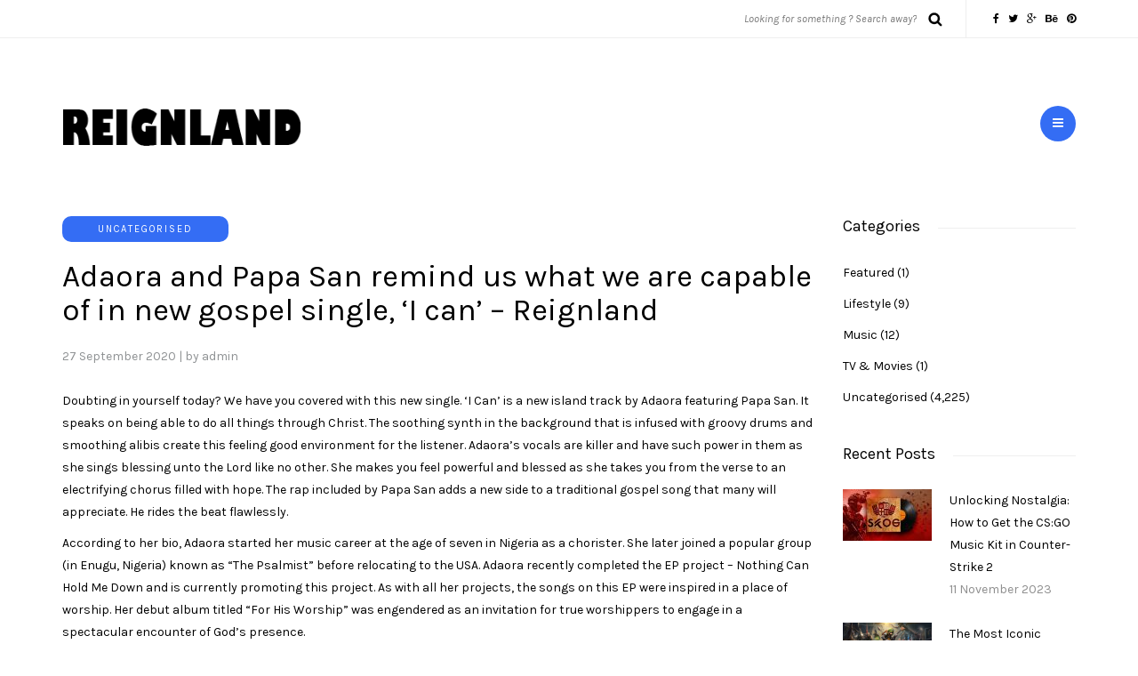

--- FILE ---
content_type: text/html; charset=UTF-8
request_url: https://reignland.co/adaora-and-papa-san-remind-us-what-we-are-capable-of-in-new-gospel-single-i-can-reignland/
body_size: 9761
content:
<!DOCTYPE html>
<html lang="en-GB">
<head>
<meta name="viewport" content="width=device-width, initial-scale=1.0, maximum-scale=1.0, user-scalable=no" />
<meta charset="UTF-8" />
<meta name="viewport" content="width=device-width" />
<link rel="profile" href="https://gmpg.org/xfn/11" />
<link rel="pingback" href="https://reignland.co/xmlrpc.php" />
<title>Adaora and Papa San remind us what we are capable of in new gospel single, ‘I can’ – Reignland &#8211; Reignland &#8211; Reign Over Your Craft</title>
<meta name='robots' content='max-image-preview:large' />
	<style>img:is([sizes="auto" i], [sizes^="auto," i]) { contain-intrinsic-size: 3000px 1500px }</style>
	<link rel='dns-prefetch' href='//fonts.googleapis.com' />
<link rel="alternate" type="application/rss+xml" title="Reignland &#8211; Reign Over Your Craft &raquo; Feed" href="https://reignland.co/feed/" />
<link rel="alternate" type="application/rss+xml" title="Reignland &#8211; Reign Over Your Craft &raquo; Comments Feed" href="https://reignland.co/comments/feed/" />
<link rel="alternate" type="application/rss+xml" title="Reignland &#8211; Reign Over Your Craft &raquo; Adaora and Papa San remind us what we are capable of in new gospel single, ‘I can’ – Reignland Comments Feed" href="https://reignland.co/adaora-and-papa-san-remind-us-what-we-are-capable-of-in-new-gospel-single-i-can-reignland/feed/" />
<script type="text/javascript">
/* <![CDATA[ */
window._wpemojiSettings = {"baseUrl":"https:\/\/s.w.org\/images\/core\/emoji\/16.0.1\/72x72\/","ext":".png","svgUrl":"https:\/\/s.w.org\/images\/core\/emoji\/16.0.1\/svg\/","svgExt":".svg","source":{"concatemoji":"https:\/\/reignland.co\/wp-includes\/js\/wp-emoji-release.min.js?ver=6.8.3"}};
/*! This file is auto-generated */
!function(s,n){var o,i,e;function c(e){try{var t={supportTests:e,timestamp:(new Date).valueOf()};sessionStorage.setItem(o,JSON.stringify(t))}catch(e){}}function p(e,t,n){e.clearRect(0,0,e.canvas.width,e.canvas.height),e.fillText(t,0,0);var t=new Uint32Array(e.getImageData(0,0,e.canvas.width,e.canvas.height).data),a=(e.clearRect(0,0,e.canvas.width,e.canvas.height),e.fillText(n,0,0),new Uint32Array(e.getImageData(0,0,e.canvas.width,e.canvas.height).data));return t.every(function(e,t){return e===a[t]})}function u(e,t){e.clearRect(0,0,e.canvas.width,e.canvas.height),e.fillText(t,0,0);for(var n=e.getImageData(16,16,1,1),a=0;a<n.data.length;a++)if(0!==n.data[a])return!1;return!0}function f(e,t,n,a){switch(t){case"flag":return n(e,"\ud83c\udff3\ufe0f\u200d\u26a7\ufe0f","\ud83c\udff3\ufe0f\u200b\u26a7\ufe0f")?!1:!n(e,"\ud83c\udde8\ud83c\uddf6","\ud83c\udde8\u200b\ud83c\uddf6")&&!n(e,"\ud83c\udff4\udb40\udc67\udb40\udc62\udb40\udc65\udb40\udc6e\udb40\udc67\udb40\udc7f","\ud83c\udff4\u200b\udb40\udc67\u200b\udb40\udc62\u200b\udb40\udc65\u200b\udb40\udc6e\u200b\udb40\udc67\u200b\udb40\udc7f");case"emoji":return!a(e,"\ud83e\udedf")}return!1}function g(e,t,n,a){var r="undefined"!=typeof WorkerGlobalScope&&self instanceof WorkerGlobalScope?new OffscreenCanvas(300,150):s.createElement("canvas"),o=r.getContext("2d",{willReadFrequently:!0}),i=(o.textBaseline="top",o.font="600 32px Arial",{});return e.forEach(function(e){i[e]=t(o,e,n,a)}),i}function t(e){var t=s.createElement("script");t.src=e,t.defer=!0,s.head.appendChild(t)}"undefined"!=typeof Promise&&(o="wpEmojiSettingsSupports",i=["flag","emoji"],n.supports={everything:!0,everythingExceptFlag:!0},e=new Promise(function(e){s.addEventListener("DOMContentLoaded",e,{once:!0})}),new Promise(function(t){var n=function(){try{var e=JSON.parse(sessionStorage.getItem(o));if("object"==typeof e&&"number"==typeof e.timestamp&&(new Date).valueOf()<e.timestamp+604800&&"object"==typeof e.supportTests)return e.supportTests}catch(e){}return null}();if(!n){if("undefined"!=typeof Worker&&"undefined"!=typeof OffscreenCanvas&&"undefined"!=typeof URL&&URL.createObjectURL&&"undefined"!=typeof Blob)try{var e="postMessage("+g.toString()+"("+[JSON.stringify(i),f.toString(),p.toString(),u.toString()].join(",")+"));",a=new Blob([e],{type:"text/javascript"}),r=new Worker(URL.createObjectURL(a),{name:"wpTestEmojiSupports"});return void(r.onmessage=function(e){c(n=e.data),r.terminate(),t(n)})}catch(e){}c(n=g(i,f,p,u))}t(n)}).then(function(e){for(var t in e)n.supports[t]=e[t],n.supports.everything=n.supports.everything&&n.supports[t],"flag"!==t&&(n.supports.everythingExceptFlag=n.supports.everythingExceptFlag&&n.supports[t]);n.supports.everythingExceptFlag=n.supports.everythingExceptFlag&&!n.supports.flag,n.DOMReady=!1,n.readyCallback=function(){n.DOMReady=!0}}).then(function(){return e}).then(function(){var e;n.supports.everything||(n.readyCallback(),(e=n.source||{}).concatemoji?t(e.concatemoji):e.wpemoji&&e.twemoji&&(t(e.twemoji),t(e.wpemoji)))}))}((window,document),window._wpemojiSettings);
/* ]]> */
</script>
<link rel="stylesheet" href="https://reignland.co/wp-content/plugins/instagram-feed/css/sbi-styles.min.css?ver=6.1.6">
<style id='wp-emoji-styles-inline-css' type='text/css'>

	img.wp-smiley, img.emoji {
		display: inline !important;
		border: none !important;
		box-shadow: none !important;
		height: 1em !important;
		width: 1em !important;
		margin: 0 0.07em !important;
		vertical-align: -0.1em !important;
		background: none !important;
		padding: 0 !important;
	}
</style>
<link rel="stylesheet" href="https://reignland.co/wp-includes/css/dist/block-library/style.min.css?ver=6.8.3">
<style id='classic-theme-styles-inline-css' type='text/css'>
/*! This file is auto-generated */
.wp-block-button__link{color:#fff;background-color:#32373c;border-radius:9999px;box-shadow:none;text-decoration:none;padding:calc(.667em + 2px) calc(1.333em + 2px);font-size:1.125em}.wp-block-file__button{background:#32373c;color:#fff;text-decoration:none}
</style>
<link rel="stylesheet" href="https://reignland.co/wp-content/plugins/woocommerce/packages/woocommerce-blocks/build/wc-blocks-vendors-style.css?ver=10.4.6">
<link rel="stylesheet" href="https://reignland.co/wp-content/plugins/woocommerce/packages/woocommerce-blocks/build/wc-blocks-style.css?ver=10.4.6">
<style id='global-styles-inline-css' type='text/css'>
:root{--wp--preset--aspect-ratio--square: 1;--wp--preset--aspect-ratio--4-3: 4/3;--wp--preset--aspect-ratio--3-4: 3/4;--wp--preset--aspect-ratio--3-2: 3/2;--wp--preset--aspect-ratio--2-3: 2/3;--wp--preset--aspect-ratio--16-9: 16/9;--wp--preset--aspect-ratio--9-16: 9/16;--wp--preset--color--black: #000000;--wp--preset--color--cyan-bluish-gray: #abb8c3;--wp--preset--color--white: #ffffff;--wp--preset--color--pale-pink: #f78da7;--wp--preset--color--vivid-red: #cf2e2e;--wp--preset--color--luminous-vivid-orange: #ff6900;--wp--preset--color--luminous-vivid-amber: #fcb900;--wp--preset--color--light-green-cyan: #7bdcb5;--wp--preset--color--vivid-green-cyan: #00d084;--wp--preset--color--pale-cyan-blue: #8ed1fc;--wp--preset--color--vivid-cyan-blue: #0693e3;--wp--preset--color--vivid-purple: #9b51e0;--wp--preset--gradient--vivid-cyan-blue-to-vivid-purple: linear-gradient(135deg,rgba(6,147,227,1) 0%,rgb(155,81,224) 100%);--wp--preset--gradient--light-green-cyan-to-vivid-green-cyan: linear-gradient(135deg,rgb(122,220,180) 0%,rgb(0,208,130) 100%);--wp--preset--gradient--luminous-vivid-amber-to-luminous-vivid-orange: linear-gradient(135deg,rgba(252,185,0,1) 0%,rgba(255,105,0,1) 100%);--wp--preset--gradient--luminous-vivid-orange-to-vivid-red: linear-gradient(135deg,rgba(255,105,0,1) 0%,rgb(207,46,46) 100%);--wp--preset--gradient--very-light-gray-to-cyan-bluish-gray: linear-gradient(135deg,rgb(238,238,238) 0%,rgb(169,184,195) 100%);--wp--preset--gradient--cool-to-warm-spectrum: linear-gradient(135deg,rgb(74,234,220) 0%,rgb(151,120,209) 20%,rgb(207,42,186) 40%,rgb(238,44,130) 60%,rgb(251,105,98) 80%,rgb(254,248,76) 100%);--wp--preset--gradient--blush-light-purple: linear-gradient(135deg,rgb(255,206,236) 0%,rgb(152,150,240) 100%);--wp--preset--gradient--blush-bordeaux: linear-gradient(135deg,rgb(254,205,165) 0%,rgb(254,45,45) 50%,rgb(107,0,62) 100%);--wp--preset--gradient--luminous-dusk: linear-gradient(135deg,rgb(255,203,112) 0%,rgb(199,81,192) 50%,rgb(65,88,208) 100%);--wp--preset--gradient--pale-ocean: linear-gradient(135deg,rgb(255,245,203) 0%,rgb(182,227,212) 50%,rgb(51,167,181) 100%);--wp--preset--gradient--electric-grass: linear-gradient(135deg,rgb(202,248,128) 0%,rgb(113,206,126) 100%);--wp--preset--gradient--midnight: linear-gradient(135deg,rgb(2,3,129) 0%,rgb(40,116,252) 100%);--wp--preset--font-size--small: 13px;--wp--preset--font-size--medium: 20px;--wp--preset--font-size--large: 36px;--wp--preset--font-size--x-large: 42px;--wp--preset--spacing--20: 0.44rem;--wp--preset--spacing--30: 0.67rem;--wp--preset--spacing--40: 1rem;--wp--preset--spacing--50: 1.5rem;--wp--preset--spacing--60: 2.25rem;--wp--preset--spacing--70: 3.38rem;--wp--preset--spacing--80: 5.06rem;--wp--preset--shadow--natural: 6px 6px 9px rgba(0, 0, 0, 0.2);--wp--preset--shadow--deep: 12px 12px 50px rgba(0, 0, 0, 0.4);--wp--preset--shadow--sharp: 6px 6px 0px rgba(0, 0, 0, 0.2);--wp--preset--shadow--outlined: 6px 6px 0px -3px rgba(255, 255, 255, 1), 6px 6px rgba(0, 0, 0, 1);--wp--preset--shadow--crisp: 6px 6px 0px rgba(0, 0, 0, 1);}:where(.is-layout-flex){gap: 0.5em;}:where(.is-layout-grid){gap: 0.5em;}body .is-layout-flex{display: flex;}.is-layout-flex{flex-wrap: wrap;align-items: center;}.is-layout-flex > :is(*, div){margin: 0;}body .is-layout-grid{display: grid;}.is-layout-grid > :is(*, div){margin: 0;}:where(.wp-block-columns.is-layout-flex){gap: 2em;}:where(.wp-block-columns.is-layout-grid){gap: 2em;}:where(.wp-block-post-template.is-layout-flex){gap: 1.25em;}:where(.wp-block-post-template.is-layout-grid){gap: 1.25em;}.has-black-color{color: var(--wp--preset--color--black) !important;}.has-cyan-bluish-gray-color{color: var(--wp--preset--color--cyan-bluish-gray) !important;}.has-white-color{color: var(--wp--preset--color--white) !important;}.has-pale-pink-color{color: var(--wp--preset--color--pale-pink) !important;}.has-vivid-red-color{color: var(--wp--preset--color--vivid-red) !important;}.has-luminous-vivid-orange-color{color: var(--wp--preset--color--luminous-vivid-orange) !important;}.has-luminous-vivid-amber-color{color: var(--wp--preset--color--luminous-vivid-amber) !important;}.has-light-green-cyan-color{color: var(--wp--preset--color--light-green-cyan) !important;}.has-vivid-green-cyan-color{color: var(--wp--preset--color--vivid-green-cyan) !important;}.has-pale-cyan-blue-color{color: var(--wp--preset--color--pale-cyan-blue) !important;}.has-vivid-cyan-blue-color{color: var(--wp--preset--color--vivid-cyan-blue) !important;}.has-vivid-purple-color{color: var(--wp--preset--color--vivid-purple) !important;}.has-black-background-color{background-color: var(--wp--preset--color--black) !important;}.has-cyan-bluish-gray-background-color{background-color: var(--wp--preset--color--cyan-bluish-gray) !important;}.has-white-background-color{background-color: var(--wp--preset--color--white) !important;}.has-pale-pink-background-color{background-color: var(--wp--preset--color--pale-pink) !important;}.has-vivid-red-background-color{background-color: var(--wp--preset--color--vivid-red) !important;}.has-luminous-vivid-orange-background-color{background-color: var(--wp--preset--color--luminous-vivid-orange) !important;}.has-luminous-vivid-amber-background-color{background-color: var(--wp--preset--color--luminous-vivid-amber) !important;}.has-light-green-cyan-background-color{background-color: var(--wp--preset--color--light-green-cyan) !important;}.has-vivid-green-cyan-background-color{background-color: var(--wp--preset--color--vivid-green-cyan) !important;}.has-pale-cyan-blue-background-color{background-color: var(--wp--preset--color--pale-cyan-blue) !important;}.has-vivid-cyan-blue-background-color{background-color: var(--wp--preset--color--vivid-cyan-blue) !important;}.has-vivid-purple-background-color{background-color: var(--wp--preset--color--vivid-purple) !important;}.has-black-border-color{border-color: var(--wp--preset--color--black) !important;}.has-cyan-bluish-gray-border-color{border-color: var(--wp--preset--color--cyan-bluish-gray) !important;}.has-white-border-color{border-color: var(--wp--preset--color--white) !important;}.has-pale-pink-border-color{border-color: var(--wp--preset--color--pale-pink) !important;}.has-vivid-red-border-color{border-color: var(--wp--preset--color--vivid-red) !important;}.has-luminous-vivid-orange-border-color{border-color: var(--wp--preset--color--luminous-vivid-orange) !important;}.has-luminous-vivid-amber-border-color{border-color: var(--wp--preset--color--luminous-vivid-amber) !important;}.has-light-green-cyan-border-color{border-color: var(--wp--preset--color--light-green-cyan) !important;}.has-vivid-green-cyan-border-color{border-color: var(--wp--preset--color--vivid-green-cyan) !important;}.has-pale-cyan-blue-border-color{border-color: var(--wp--preset--color--pale-cyan-blue) !important;}.has-vivid-cyan-blue-border-color{border-color: var(--wp--preset--color--vivid-cyan-blue) !important;}.has-vivid-purple-border-color{border-color: var(--wp--preset--color--vivid-purple) !important;}.has-vivid-cyan-blue-to-vivid-purple-gradient-background{background: var(--wp--preset--gradient--vivid-cyan-blue-to-vivid-purple) !important;}.has-light-green-cyan-to-vivid-green-cyan-gradient-background{background: var(--wp--preset--gradient--light-green-cyan-to-vivid-green-cyan) !important;}.has-luminous-vivid-amber-to-luminous-vivid-orange-gradient-background{background: var(--wp--preset--gradient--luminous-vivid-amber-to-luminous-vivid-orange) !important;}.has-luminous-vivid-orange-to-vivid-red-gradient-background{background: var(--wp--preset--gradient--luminous-vivid-orange-to-vivid-red) !important;}.has-very-light-gray-to-cyan-bluish-gray-gradient-background{background: var(--wp--preset--gradient--very-light-gray-to-cyan-bluish-gray) !important;}.has-cool-to-warm-spectrum-gradient-background{background: var(--wp--preset--gradient--cool-to-warm-spectrum) !important;}.has-blush-light-purple-gradient-background{background: var(--wp--preset--gradient--blush-light-purple) !important;}.has-blush-bordeaux-gradient-background{background: var(--wp--preset--gradient--blush-bordeaux) !important;}.has-luminous-dusk-gradient-background{background: var(--wp--preset--gradient--luminous-dusk) !important;}.has-pale-ocean-gradient-background{background: var(--wp--preset--gradient--pale-ocean) !important;}.has-electric-grass-gradient-background{background: var(--wp--preset--gradient--electric-grass) !important;}.has-midnight-gradient-background{background: var(--wp--preset--gradient--midnight) !important;}.has-small-font-size{font-size: var(--wp--preset--font-size--small) !important;}.has-medium-font-size{font-size: var(--wp--preset--font-size--medium) !important;}.has-large-font-size{font-size: var(--wp--preset--font-size--large) !important;}.has-x-large-font-size{font-size: var(--wp--preset--font-size--x-large) !important;}
:where(.wp-block-post-template.is-layout-flex){gap: 1.25em;}:where(.wp-block-post-template.is-layout-grid){gap: 1.25em;}
:where(.wp-block-columns.is-layout-flex){gap: 2em;}:where(.wp-block-columns.is-layout-grid){gap: 2em;}
:root :where(.wp-block-pullquote){font-size: 1.5em;line-height: 1.6;}
</style>
<link rel="stylesheet" href="https://reignland.co/wp-content/plugins/contact-form-7/includes/css/styles.css?ver=5.7.7">
<link rel="stylesheet" href="https://reignland.co/wp-content/plugins/responsive-lightbox/assets/swipebox/swipebox.min.css?ver=2.4.5">
<link rel="stylesheet" href="https://reignland.co/wp-content/plugins/woocommerce/assets/css/woocommerce-layout.css?ver=7.9.0">
<link rel="stylesheet" href="https://reignland.co/wp-content/plugins/woocommerce/assets/css/woocommerce-smallscreen.css?ver=7.9.0" media="only screen and (max-width: 768px)">
<link rel="stylesheet" href="https://reignland.co/wp-content/plugins/woocommerce/assets/css/woocommerce.css?ver=7.9.0">
<style id='woocommerce-inline-inline-css' type='text/css'>
.woocommerce form .form-row .required { visibility: visible; }
</style>
<link rel="stylesheet" href="https://reignland.co/wp-content/themes/piemont/css/bootstrap.css?ver=6.8.3">
<link rel="stylesheet" href="//fonts.googleapis.com/css?family=Karla%3A400%7CKarla%3A400%2C400italic%2C700%2C700italic&#038;ver=1.0">
<link rel="stylesheet" href="https://reignland.co/wp-content/themes/piemont/js/owl-carousel/owl.carousel.css?ver=6.8.3">
<link rel="stylesheet" href="https://reignland.co/wp-content/themes/piemont/js/owl-carousel/owl.theme.css?ver=6.8.3">
<link rel="stylesheet" href="https://reignland.co/wp-content/themes/piemont/style.css?ver=1.0">
<link rel="stylesheet" href="https://reignland.co/wp-content/themes/piemont/responsive.css?ver=all">
<link rel="stylesheet" href="https://reignland.co/wp-content/themes/piemont/css/animations.css?ver=6.8.3">
<link rel="stylesheet" href="https://reignland.co/wp-content/themes/piemont/css/font-awesome.css?ver=6.8.3">
<link rel="stylesheet" href="https://reignland.co/wp-content/themes/piemont/js/select2/select2.css?ver=6.8.3">
<link rel="stylesheet" href="https://reignland.co/wp-content/themes/piemont/css/offcanvasmenu.css?ver=6.8.3">
<link rel="stylesheet" href="https://reignland.co/wp-content/themes/piemont/css/nanoscroller.css?ver=6.8.3">
<link rel="stylesheet" href="https://reignland.co/wp-content/themes/piemont/css/idangerous.swiper.css?ver=6.8.3">
<link rel="stylesheet" href="https://reignland.co/wp-includes/css/dashicons.min.css?ver=6.8.3">
<link rel="stylesheet" href="https://reignland.co/wp-includes/js/thickbox/thickbox.css?ver=6.8.3">
<link rel="stylesheet" href="https://reignland.co/wp-content/uploads/style-cache-piemont.css?ver=6.8.3">
<script type="text/javascript" src="https://reignland.co/wp-includes/js/jquery/jquery.min.js?ver=3.7.1" id="jquery-core-js"></script>
<script type="text/javascript" src="https://reignland.co/wp-includes/js/jquery/jquery-migrate.min.js?ver=3.4.1" id="jquery-migrate-js"></script>
<script type="text/javascript" src="https://reignland.co/wp-content/plugins/responsive-lightbox/assets/swipebox/jquery.swipebox.min.js?ver=2.4.5" id="responsive-lightbox-swipebox-js"></script>
<script type="text/javascript" src="https://reignland.co/wp-includes/js/underscore.min.js?ver=1.13.7" id="underscore-js"></script>
<script type="text/javascript" src="https://reignland.co/wp-content/plugins/responsive-lightbox/assets/infinitescroll/infinite-scroll.pkgd.min.js?ver=6.8.3" id="responsive-lightbox-infinite-scroll-js"></script>
<script type="text/javascript" id="responsive-lightbox-js-before">
/* <![CDATA[ */
var rlArgs = {"script":"swipebox","selector":"lightbox","customEvents":"","activeGalleries":true,"animation":true,"hideCloseButtonOnMobile":false,"removeBarsOnMobile":false,"hideBars":true,"hideBarsDelay":5000,"videoMaxWidth":1080,"useSVG":true,"loopAtEnd":false,"woocommerce_gallery":false,"ajaxurl":"https:\/\/reignland.co\/wp-admin\/admin-ajax.php","nonce":"2fa18faedf","preview":false,"postId":3221,"scriptExtension":false};
/* ]]> */
</script>
<script type="text/javascript" src="https://reignland.co/wp-content/plugins/responsive-lightbox/js/front.js?ver=2.4.5" id="responsive-lightbox-js"></script>
<script type="text/javascript" src="https://reignland.co/wp-content/uploads/js-cache-piemont.js?ver=6.8.3" id="js-cache-piemont-js"></script>
<link rel="https://api.w.org/" href="https://reignland.co/wp-json/" /><link rel="alternate" title="JSON" type="application/json" href="https://reignland.co/wp-json/wp/v2/posts/3221" /><link rel="EditURI" type="application/rsd+xml" title="RSD" href="https://reignland.co/xmlrpc.php?rsd" />
<meta name="generator" content="WordPress 6.8.3" />
<meta name="generator" content="WooCommerce 7.9.0" />
<link rel="canonical" href="https://reignland.co/adaora-and-papa-san-remind-us-what-we-are-capable-of-in-new-gospel-single-i-can-reignland/" />
<link rel='shortlink' href='https://reignland.co/?p=3221' />
<link rel="alternate" title="oEmbed (JSON)" type="application/json+oembed" href="https://reignland.co/wp-json/oembed/1.0/embed?url=https%3A%2F%2Freignland.co%2Fadaora-and-papa-san-remind-us-what-we-are-capable-of-in-new-gospel-single-i-can-reignland%2F" />
<link rel="alternate" title="oEmbed (XML)" type="text/xml+oembed" href="https://reignland.co/wp-json/oembed/1.0/embed?url=https%3A%2F%2Freignland.co%2Fadaora-and-papa-san-remind-us-what-we-are-capable-of-in-new-gospel-single-i-can-reignland%2F&#038;format=xml" />
	<noscript><style>.woocommerce-product-gallery{ opacity: 1 !important; }</style></noscript>
	<link rel="icon" href="https://reignland.co/wp-content/uploads/2023/08/cropped-l1-1200925-6455972-32x32.png" sizes="32x32" />
<link rel="icon" href="https://reignland.co/wp-content/uploads/2023/08/cropped-l1-1200925-6455972-192x192.png" sizes="192x192" />
<link rel="apple-touch-icon" href="https://reignland.co/wp-content/uploads/2023/08/cropped-l1-1200925-6455972-180x180.png" />
<meta name="msapplication-TileImage" content="https://reignland.co/wp-content/uploads/2023/08/cropped-l1-1200925-6455972-270x270.png" />
</head>
<body class="wp-singular post-template-default single single-post postid-3221 single-format-standard wp-theme-piemont theme-piemont woocommerce-no-js blog-style-4 blog-slider-disable">


<div class="header-menu-bg sticky-header">
  <div class="header-menu">
    <div class="container">
      <div class="row">
          <div class="col-md-6">
          <div class="menu-top-menu-container-toggle"></div>
                  </div>
        <div class="col-md-6">

            <div class="header-info-text"><a href="https://facebook.com/magniumthemes" target="_blank" class="a-facebook"><i class="fa fa-facebook"></i></a><a href="https://twitter.com/magniumthemes" target="_blank" class="a-twitter"><i class="fa fa-twitter"></i></a><a href="https://google.com/+maniumthemescompany" target="_blank" class="a-google-plus"><i class="fa fa-google-plus"></i></a><a href="http://behance.net/magniumthemes" target="_blank" class="a-behance"><i class="fa fa-behance"></i></a><a href="https://www.pinterest.com/thouswellblog/" target="_blank" class="a-pinterest"><i class="fa fa-pinterest"></i></a></div>            <div class="search-bar-header">
              	<form method="get" id="searchform" class="searchform" action="https://reignland.co/" role="search">
		<input type="search" class="field" name="s" value="" id="s" placeholder="Looking for something ? Search away?" />
		<input type="submit" class="submit btn" id="searchsubmit" value="Search" />
	</form>
            </div>
        </div>


      </div>
    </div>
  </div>
</div>

<header>
<div class="container header-logo-left">
  <div class="row">
    <div class="col-md-12">

      <div class="header-left">
            <div class="logo">
    <a class="logo-link" href="https://reignland.co"><img src="https://reignland.co/wp-content/uploads/2023/08/l1-1200925.png" alt="Reignland &#8211; Reign Over Your Craft"></a>
        </div>
          </div>

      <div class="header-center">
              </div>

      <div class="header-right">
            <ul class="header-nav">
                <li class="float-sidebar-toggle"><div id="st-sidebar-trigger-effects"><a class="float-sidebar-toggle-btn" data-effect="st-sidebar-effect-2"><i class="fa fa-bars"></i></a></div></li>
            </ul>
      </div>
    </div>
  </div>

</div>

    
    </header>


	
<div class="content-block">
<div class="post-container container">
	<div class="row">
		<div class="col-md-9">
			<div class="blog-post blog-post-single clearfix">
				<article id="post-3221" class="post-3221 post type-post status-publish format-standard hentry category-uncategorised">
							<div class="post-content-wrapper">

								<div class="post-content">
																																															
									<div class="post-categories"><a href="https://reignland.co/category/uncategorised/" rel="category tag">Uncategorised</a></div>

									
									<h1 class="entry-title post-header-title">Adaora and Papa San remind us what we are capable of in new gospel single, ‘I can’ – Reignland</h1>
									<div class="post-info clearfix">
										<span>27 September 2020</span>
																				|										<span>by admin</span>
										
										
										
									</div>
																											<div class="entry-content">
										<p>Doubting in yourself today? We have you covered with this new single. ‘I Can’ is a new island track by Adaora featuring Papa San. It speaks on being able to do all things through Christ. The soothing synth in the background that is infused with groovy drums and smoothing alibis create this feeling good environment for the listener. Adaora’s vocals are killer and have such power in them as she sings blessing unto the Lord like no other. She makes you feel powerful and blessed as she takes you from the verse to an electrifying chorus filled with hope. The rap included by Papa San adds a new side to a traditional gospel song that many will appreciate. He rides the beat flawlessly.</p>
<p>According to her bio, Adaora started her music career at the age of seven in Nigeria as a chorister. She later joined a popular group (in Enugu, Nigeria) known as “The Psalmist” before relocating to the USA. Adaora recently completed the EP project – Nothing Can Hold Me Down and is currently promoting this project. As with all her projects, the songs on this EP were inspired in a place of worship. Her debut album titled “For His Worship” was engendered as an invitation for true worshippers to engage in a spectacular encounter of God’s presence.</p>
<p>Get the track: <a href="http://www.deezer.com/track/609906282">deezer.com</a>, <a href="https://www.youtube.com/watch?v=-AVpQ345f3w" data-rel="lightbox-video-0">youtube.com</a>, <a href="http://music.apple.com/us/album/i-can-feat-papa-san/1447903984?i=1447903986">apple.com</a></p>
																			</div><!-- .entry-content -->


																		</div>

							</div>

				
				
									    <div class="post-social-wrapper">
        <div class="post-social-title show-social-share">
            <a><i class="fa fa-share-alt"></i> Share</a>
        </div>
        <div class="post-social">
            <a title="Share this" href="https://reignland.co/adaora-and-papa-san-remind-us-what-we-are-capable-of-in-new-gospel-single-i-can-reignland/" data-title="Adaora and Papa San remind us what we are capable of in new gospel single, ‘I can’ – Reignland" class="facebook-share"> <i class="fa fa-facebook"></i></a>
            <a title="Tweet this" href="https://reignland.co/adaora-and-papa-san-remind-us-what-we-are-capable-of-in-new-gospel-single-i-can-reignland/" data-title="Adaora and Papa San remind us what we are capable of in new gospel single, ‘I can’ – Reignland" class="twitter-share"> <i class="fa fa-twitter"></i></a>
            <a title="Share with Google Plus" href="https://reignland.co/adaora-and-papa-san-remind-us-what-we-are-capable-of-in-new-gospel-single-i-can-reignland/" data-title="Adaora and Papa San remind us what we are capable of in new gospel single, ‘I can’ – Reignland" class="googleplus-share"> <i class="fa fa-google-plus"></i></a>
            <a title="Pin this" href="https://reignland.co/adaora-and-papa-san-remind-us-what-we-are-capable-of-in-new-gospel-single-i-can-reignland/" data-title="Adaora and Papa San remind us what we are capable of in new gospel single, ‘I can’ – Reignland" data-image="" class="pinterest-share"> <i class="fa fa-pinterest"></i></a>
        </div>
        <div class="clear"></div>
    </div>
					


				</article>


			</div>

										
				<nav role="navigation" id="nav-below" class="navigation-post navigation-paging">

		<div class="container-fluid">
	<div class="row">
		<div class="col-md-12">
		<div class="nav-previous"><a href="https://reignland.co/timmies-nineteen95-has-released-a-new-track-called-chilly-morning-reignland/" rel="prev">Previous post</a></div>
		<div class="nav-next"><a href="https://reignland.co/big-temz-and-mumbler-100-release-new-single-african-taste-reignland/" rel="next">Next post</a></div>		</div>
	</div>
	</div>
	
	</nav><!-- #nav-below -->
	
									
			


		</div>
				<div class="col-md-3 main-sidebar sidebar">
		<ul id="main-sidebar">
		  <li id="categories-1" class="widget widget_categories"><h2 class="widgettitle">Categories</h2>

			<ul>
					<li class="cat-item cat-item-41"><a href="https://reignland.co/category/featured/">Featured</a> (1)
</li>
	<li class="cat-item cat-item-43"><a href="https://reignland.co/category/lifestyle/">Lifestyle</a> (9)
</li>
	<li class="cat-item cat-item-45"><a href="https://reignland.co/category/music/">Music</a> (12)
</li>
	<li class="cat-item cat-item-44"><a href="https://reignland.co/category/tv-movies/">TV &amp; Movies</a> (1)
</li>
	<li class="cat-item cat-item-1"><a href="https://reignland.co/category/uncategorised/">Uncategorised</a> (4,225)
</li>
			</ul>

			</li>
        <li id="piemont-recent-posts-1" class="widget widget_piemont_recent_entries">        <h2 class="widgettitle">Recent Posts</h2>
        <ul>
                    <li class="clearfix">
                            <a href="https://reignland.co/unlocking-nostalgia-how-to-get-the-csgo-music-kit-in-counter-strike-2/"><img width="100" height="58" src="https://reignland.co/wp-content/uploads/2023/11/w-3816363-100x58.jpg" class="attachment-blog-thumb-widget size-blog-thumb-widget wp-post-image" alt="w" decoding="async" /></a>
                        <div class="widget-post-details-wrapper">
                <a href="https://reignland.co/unlocking-nostalgia-how-to-get-the-csgo-music-kit-in-counter-strike-2/">Unlocking Nostalgia: How to Get the CS:GO Music Kit in Counter-Strike 2</a>
                            <span class="post-date">11 November 2023</span>
                        </div>
            </li>
                    <li class="clearfix">
                            <a href="https://reignland.co/the-most-iconic-music-in-video-games/"><img width="100" height="58" src="https://reignland.co/wp-content/uploads/2024/02/1681420369702-3891875-100x58.png" class="attachment-blog-thumb-widget size-blog-thumb-widget wp-post-image" alt="1681420369702" decoding="async" srcset="https://reignland.co/wp-content/uploads/2024/02/1681420369702-3891875-100x58.png 100w, https://reignland.co/wp-content/uploads/2024/02/1681420369702-3891875-1140x660.png 1140w" sizes="(max-width: 100px) 100vw, 100px" /></a>
                        <div class="widget-post-details-wrapper">
                <a href="https://reignland.co/the-most-iconic-music-in-video-games/">The Most Iconic Music in Video Games</a>
                            <span class="post-date">5 November 2023</span>
                        </div>
            </li>
                    <li class="clearfix">
                            <a href="https://reignland.co/new-podcast-the-table-launches-mickey-guyton-sara-evans-and-more-to-appear-as-guests-reignland/"><img width="100" height="58" src="https://reignland.co/wp-content/uploads/2020/11/83f7b5_6123f8921e914ba6950082599037d539mv2-6299604-100x58.webp" class="attachment-blog-thumb-widget size-blog-thumb-widget wp-post-image" alt="83f7b5_6123f8921e914ba6950082599037d539mv2" decoding="async" /></a>
                        <div class="widget-post-details-wrapper">
                <a href="https://reignland.co/new-podcast-the-table-launches-mickey-guyton-sara-evans-and-more-to-appear-as-guests-reignland/">NEW PODCAST “THE TABLE” LAUNCHES Mickey Guyton, Sara Evans and More to Appear as Guests – Reignland</a>
                            <span class="post-date">30 November 2021</span>
                        </div>
            </li>
                    <li class="clearfix">
                            <a href="https://reignland.co/an-interview-with-asia-of-asiatica-reignland/"><img width="100" height="58" src="https://reignland.co/wp-content/uploads/2020/11/sophie717010926-R1-013-5-3230115-100x58.jpg" class="attachment-blog-thumb-widget size-blog-thumb-widget wp-post-image" alt="sophie717010926-r1-013-5" decoding="async" loading="lazy" srcset="https://reignland.co/wp-content/uploads/2020/11/sophie717010926-R1-013-5-3230115-100x58.jpg 100w, https://reignland.co/wp-content/uploads/2020/11/sophie717010926-R1-013-5-3230115-1140x660.jpg 1140w" sizes="auto, (max-width: 100px) 100vw, 100px" /></a>
                        <div class="widget-post-details-wrapper">
                <a href="https://reignland.co/an-interview-with-asia-of-asiatica-reignland/">AN INTERVIEW WITH ASIA of ASIATICA – Reignland</a>
                            <span class="post-date">29 November 2021</span>
                        </div>
            </li>
                </ul>
        </li>
		</ul>
		</div>
			</div>
	</div>
</div>




<div class="container-fluid container-fluid-footer">
  <div class="row">
            <footer class="footer-style-mini">
      <div class="container">
      <div class="row">
                    <div class="col-md-6 footer-menu">
            <div class="menu-footer-menu-container"><ul id="menu-footer-menu" class="footer-links"><li id="menu-item-4499" class="menu-item menu-item-type-custom menu-item-object-custom menu-item-4499"><a href="http://wp.magnium-themes.com/piemont/piemont-5/">Home</a></li>
<li id="menu-item-4556" class="menu-item menu-item-type-post_type menu-item-object-page menu-item-4556"><a href="https://reignland.co/about-us/">About us</a></li>
<li id="menu-item-4557" class="menu-item menu-item-type-post_type menu-item-object-page menu-item-4557"><a href="https://reignland.co/contact-us/">Contact us</a></li>
</ul></div>          </div>
          <div class="col-md-6 copyright">
              Powered by <a href="http://themeforest.net/user/dedalx/" target="_blank">Piemont - Premium Wordpress Theme</a>          </div>
                </div>
      </div>
      <a id="top-link" href="#top"></a>
    </footer>

  </div>
</div>

      <nav id="offcanvas-sidebar-nav" class="st-sidebar-menu st-sidebar-effect-2">
      <div class="st-sidebar-menu-close-btn">×</div>
                  <div class="offcanvas-sidebar sidebar">
          <ul id="offcanvas-sidebar" class="clearfix">
                    <li id="piemont-recent-posts-2" class="widget widget_piemont_recent_entries">        <h2 class="widgettitle">Recent Posts</h2>
        <ul>
                    <li class="clearfix">
                            <a href="https://reignland.co/unlocking-nostalgia-how-to-get-the-csgo-music-kit-in-counter-strike-2/"><img width="100" height="58" src="https://reignland.co/wp-content/uploads/2023/11/w-3816363-100x58.jpg" class="attachment-blog-thumb-widget size-blog-thumb-widget wp-post-image" alt="w" decoding="async" loading="lazy" /></a>
                        <div class="widget-post-details-wrapper">
                <a href="https://reignland.co/unlocking-nostalgia-how-to-get-the-csgo-music-kit-in-counter-strike-2/">Unlocking Nostalgia: How to Get the CS:GO Music Kit in Counter-Strike 2</a>
                            <span class="post-date">11 November 2023</span>
                        </div>
            </li>
                    <li class="clearfix">
                            <a href="https://reignland.co/the-most-iconic-music-in-video-games/"><img width="100" height="58" src="https://reignland.co/wp-content/uploads/2024/02/1681420369702-3891875-100x58.png" class="attachment-blog-thumb-widget size-blog-thumb-widget wp-post-image" alt="1681420369702" decoding="async" loading="lazy" srcset="https://reignland.co/wp-content/uploads/2024/02/1681420369702-3891875-100x58.png 100w, https://reignland.co/wp-content/uploads/2024/02/1681420369702-3891875-1140x660.png 1140w" sizes="auto, (max-width: 100px) 100vw, 100px" /></a>
                        <div class="widget-post-details-wrapper">
                <a href="https://reignland.co/the-most-iconic-music-in-video-games/">The Most Iconic Music in Video Games</a>
                            <span class="post-date">5 November 2023</span>
                        </div>
            </li>
                    <li class="clearfix">
                            <a href="https://reignland.co/new-podcast-the-table-launches-mickey-guyton-sara-evans-and-more-to-appear-as-guests-reignland/"><img width="100" height="58" src="https://reignland.co/wp-content/uploads/2020/11/83f7b5_6123f8921e914ba6950082599037d539mv2-6299604-100x58.webp" class="attachment-blog-thumb-widget size-blog-thumb-widget wp-post-image" alt="83f7b5_6123f8921e914ba6950082599037d539mv2" decoding="async" loading="lazy" /></a>
                        <div class="widget-post-details-wrapper">
                <a href="https://reignland.co/new-podcast-the-table-launches-mickey-guyton-sara-evans-and-more-to-appear-as-guests-reignland/">NEW PODCAST “THE TABLE” LAUNCHES Mickey Guyton, Sara Evans and More to Appear as Guests – Reignland</a>
                            <span class="post-date">30 November 2021</span>
                        </div>
            </li>
                    <li class="clearfix">
                            <a href="https://reignland.co/an-interview-with-asia-of-asiatica-reignland/"><img width="100" height="58" src="https://reignland.co/wp-content/uploads/2020/11/sophie717010926-R1-013-5-3230115-100x58.jpg" class="attachment-blog-thumb-widget size-blog-thumb-widget wp-post-image" alt="sophie717010926-r1-013-5" decoding="async" loading="lazy" srcset="https://reignland.co/wp-content/uploads/2020/11/sophie717010926-R1-013-5-3230115-100x58.jpg 100w, https://reignland.co/wp-content/uploads/2020/11/sophie717010926-R1-013-5-3230115-1140x660.jpg 1140w" sizes="auto, (max-width: 100px) 100vw, 100px" /></a>
                        <div class="widget-post-details-wrapper">
                <a href="https://reignland.co/an-interview-with-asia-of-asiatica-reignland/">AN INTERVIEW WITH ASIA of ASIATICA – Reignland</a>
                            <span class="post-date">29 November 2021</span>
                        </div>
            </li>
                    <li class="clearfix">
                            <a href="https://reignland.co/castle-finn-released-a-brand-new-track-called-buried-treasure-reignland/"><img width="100" height="58" src="https://reignland.co/wp-content/uploads/2020/11/ab67616d0000b2736d7b0f883d6c63855cca917a-7450590-100x58.jpg" class="attachment-blog-thumb-widget size-blog-thumb-widget wp-post-image" alt="ab67616d0000b2736d7b0f883d6c63855cca917a" decoding="async" loading="lazy" /></a>
                        <div class="widget-post-details-wrapper">
                <a href="https://reignland.co/castle-finn-released-a-brand-new-track-called-buried-treasure-reignland/">Castle Finn released a brand new track called “Buried Treasure” – Reignland</a>
                            <span class="post-date">1 November 2021</span>
                        </div>
            </li>
                </ul>
        </li>
          </ul>
          </div>
              </nav>
<script type="speculationrules">
{"prefetch":[{"source":"document","where":{"and":[{"href_matches":"\/*"},{"not":{"href_matches":["\/wp-*.php","\/wp-admin\/*","\/wp-content\/uploads\/*","\/wp-content\/*","\/wp-content\/plugins\/*","\/wp-content\/themes\/piemont\/*","\/*\\?(.+)"]}},{"not":{"selector_matches":"a[rel~=\"nofollow\"]"}},{"not":{"selector_matches":".no-prefetch, .no-prefetch a"}}]},"eagerness":"conservative"}]}
</script>
<!-- Instagram Feed JS -->
<script type="text/javascript">
var sbiajaxurl = "https://reignland.co/wp-admin/admin-ajax.php";
</script>
	<script type="text/javascript">
		(function () {
			var c = document.body.className;
			c = c.replace(/woocommerce-no-js/, 'woocommerce-js');
			document.body.className = c;
		})();
	</script>
	<script type="text/javascript" src="https://reignland.co/wp-content/plugins/contact-form-7/includes/swv/js/index.js?ver=5.7.7" id="swv-js"></script>
<script type="text/javascript" id="contact-form-7-js-extra">
/* <![CDATA[ */
var wpcf7 = {"api":{"root":"https:\/\/reignland.co\/wp-json\/","namespace":"contact-form-7\/v1"}};
/* ]]> */
</script>
<script type="text/javascript" src="https://reignland.co/wp-content/plugins/contact-form-7/includes/js/index.js?ver=5.7.7" id="contact-form-7-js"></script>
<script type="text/javascript" src="https://reignland.co/wp-content/plugins/woocommerce/assets/js/jquery-blockui/jquery.blockUI.min.js?ver=2.7.0-wc.7.9.0" id="jquery-blockui-js"></script>
<script type="text/javascript" id="wc-add-to-cart-js-extra">
/* <![CDATA[ */
var wc_add_to_cart_params = {"ajax_url":"\/wp-admin\/admin-ajax.php","wc_ajax_url":"\/?wc-ajax=%%endpoint%%","i18n_view_cart":"View cart","cart_url":"https:\/\/reignland.co\/cart-2\/","is_cart":"","cart_redirect_after_add":"no"};
/* ]]> */
</script>
<script type="text/javascript" src="https://reignland.co/wp-content/plugins/woocommerce/assets/js/frontend/add-to-cart.min.js?ver=7.9.0" id="wc-add-to-cart-js"></script>
<script type="text/javascript" src="https://reignland.co/wp-content/plugins/woocommerce/assets/js/js-cookie/js.cookie.min.js?ver=2.1.4-wc.7.9.0" id="js-cookie-js"></script>
<script type="text/javascript" id="woocommerce-js-extra">
/* <![CDATA[ */
var woocommerce_params = {"ajax_url":"\/wp-admin\/admin-ajax.php","wc_ajax_url":"\/?wc-ajax=%%endpoint%%"};
/* ]]> */
</script>
<script type="text/javascript" src="https://reignland.co/wp-content/plugins/woocommerce/assets/js/frontend/woocommerce.min.js?ver=7.9.0" id="woocommerce-js"></script>
<script type="text/javascript" id="thickbox-js-extra">
/* <![CDATA[ */
var thickboxL10n = {"next":"Next >","prev":"< Prev","image":"Image","of":"of","close":"Close","noiframes":"This feature requires inline frames. You have iframes disabled or your browser does not support them.","loadingAnimation":"https:\/\/reignland.co\/wp-includes\/js\/thickbox\/loadingAnimation.gif"};
/* ]]> */
</script>
<script type="text/javascript" src="https://reignland.co/wp-includes/js/thickbox/thickbox.js?ver=3.1-20121105" id="thickbox-js"></script>
<script type="text/javascript" src="https://reignland.co/wp-content/themes/piemont/js/bootstrap.min.js?ver=3.1.1" id="bootstrap-js"></script>
<script type="text/javascript" src="https://reignland.co/wp-content/themes/piemont/js/easing.js?ver=1.3" id="easing-js"></script>
<script type="text/javascript" src="https://reignland.co/wp-content/themes/piemont/js/select2/select2.min.js?ver=3.5.1" id="piemont-select2-js"></script>
<script type="text/javascript" src="https://reignland.co/wp-content/themes/piemont/js/owl-carousel/owl.carousel.min.js?ver=1.3.3" id="owl-carousel-js"></script>
<script type="text/javascript" src="https://reignland.co/wp-content/themes/piemont/js/jquery.nanoscroller.min.js?ver=3.4.0" id="nanoscroller-js"></script>
<script type="text/javascript" src="https://reignland.co/wp-content/themes/piemont/js/template.js?ver=1.0" id="piemont-script-js"></script>
<script defer src="https://static.cloudflareinsights.com/beacon.min.js/vcd15cbe7772f49c399c6a5babf22c1241717689176015" integrity="sha512-ZpsOmlRQV6y907TI0dKBHq9Md29nnaEIPlkf84rnaERnq6zvWvPUqr2ft8M1aS28oN72PdrCzSjY4U6VaAw1EQ==" data-cf-beacon='{"version":"2024.11.0","token":"3a030803780f43f38bc92836c44b1c33","r":1,"server_timing":{"name":{"cfCacheStatus":true,"cfEdge":true,"cfExtPri":true,"cfL4":true,"cfOrigin":true,"cfSpeedBrain":true},"location_startswith":null}}' crossorigin="anonymous"></script>
</body>
</html>


--- FILE ---
content_type: application/javascript; charset=utf-8
request_url: https://reignland.co/wp-content/uploads/js-cache-piemont.js?ver=6.8.3
body_size: -230
content:
    (function($){
    $(document).ready(function() {


        
    });
    })(jQuery);
     /*2023-08-03 15:23*//* JS Generator Execution Time: 4.9114227294922E-5 seconds */